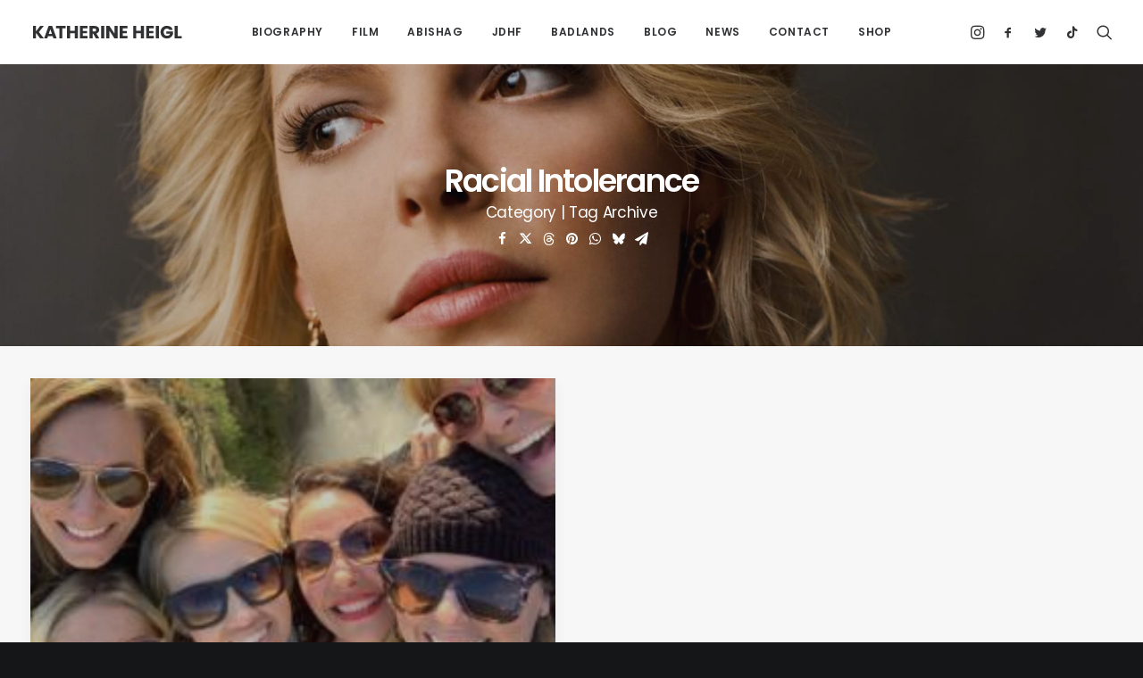

--- FILE ---
content_type: text/html; charset=utf-8
request_url: https://www.google.com/recaptcha/api2/anchor?ar=1&k=6Le80PMZAAAAAEDrGyzghrSqKycf-Q0SaKiXMnU7&co=aHR0cHM6Ly9rYXRoZXJpbmVoZWlnbC5pbmZvOjQ0Mw..&hl=en&v=PoyoqOPhxBO7pBk68S4YbpHZ&size=invisible&anchor-ms=20000&execute-ms=30000&cb=l43x59yttoi
body_size: 48899
content:
<!DOCTYPE HTML><html dir="ltr" lang="en"><head><meta http-equiv="Content-Type" content="text/html; charset=UTF-8">
<meta http-equiv="X-UA-Compatible" content="IE=edge">
<title>reCAPTCHA</title>
<style type="text/css">
/* cyrillic-ext */
@font-face {
  font-family: 'Roboto';
  font-style: normal;
  font-weight: 400;
  font-stretch: 100%;
  src: url(//fonts.gstatic.com/s/roboto/v48/KFO7CnqEu92Fr1ME7kSn66aGLdTylUAMa3GUBHMdazTgWw.woff2) format('woff2');
  unicode-range: U+0460-052F, U+1C80-1C8A, U+20B4, U+2DE0-2DFF, U+A640-A69F, U+FE2E-FE2F;
}
/* cyrillic */
@font-face {
  font-family: 'Roboto';
  font-style: normal;
  font-weight: 400;
  font-stretch: 100%;
  src: url(//fonts.gstatic.com/s/roboto/v48/KFO7CnqEu92Fr1ME7kSn66aGLdTylUAMa3iUBHMdazTgWw.woff2) format('woff2');
  unicode-range: U+0301, U+0400-045F, U+0490-0491, U+04B0-04B1, U+2116;
}
/* greek-ext */
@font-face {
  font-family: 'Roboto';
  font-style: normal;
  font-weight: 400;
  font-stretch: 100%;
  src: url(//fonts.gstatic.com/s/roboto/v48/KFO7CnqEu92Fr1ME7kSn66aGLdTylUAMa3CUBHMdazTgWw.woff2) format('woff2');
  unicode-range: U+1F00-1FFF;
}
/* greek */
@font-face {
  font-family: 'Roboto';
  font-style: normal;
  font-weight: 400;
  font-stretch: 100%;
  src: url(//fonts.gstatic.com/s/roboto/v48/KFO7CnqEu92Fr1ME7kSn66aGLdTylUAMa3-UBHMdazTgWw.woff2) format('woff2');
  unicode-range: U+0370-0377, U+037A-037F, U+0384-038A, U+038C, U+038E-03A1, U+03A3-03FF;
}
/* math */
@font-face {
  font-family: 'Roboto';
  font-style: normal;
  font-weight: 400;
  font-stretch: 100%;
  src: url(//fonts.gstatic.com/s/roboto/v48/KFO7CnqEu92Fr1ME7kSn66aGLdTylUAMawCUBHMdazTgWw.woff2) format('woff2');
  unicode-range: U+0302-0303, U+0305, U+0307-0308, U+0310, U+0312, U+0315, U+031A, U+0326-0327, U+032C, U+032F-0330, U+0332-0333, U+0338, U+033A, U+0346, U+034D, U+0391-03A1, U+03A3-03A9, U+03B1-03C9, U+03D1, U+03D5-03D6, U+03F0-03F1, U+03F4-03F5, U+2016-2017, U+2034-2038, U+203C, U+2040, U+2043, U+2047, U+2050, U+2057, U+205F, U+2070-2071, U+2074-208E, U+2090-209C, U+20D0-20DC, U+20E1, U+20E5-20EF, U+2100-2112, U+2114-2115, U+2117-2121, U+2123-214F, U+2190, U+2192, U+2194-21AE, U+21B0-21E5, U+21F1-21F2, U+21F4-2211, U+2213-2214, U+2216-22FF, U+2308-230B, U+2310, U+2319, U+231C-2321, U+2336-237A, U+237C, U+2395, U+239B-23B7, U+23D0, U+23DC-23E1, U+2474-2475, U+25AF, U+25B3, U+25B7, U+25BD, U+25C1, U+25CA, U+25CC, U+25FB, U+266D-266F, U+27C0-27FF, U+2900-2AFF, U+2B0E-2B11, U+2B30-2B4C, U+2BFE, U+3030, U+FF5B, U+FF5D, U+1D400-1D7FF, U+1EE00-1EEFF;
}
/* symbols */
@font-face {
  font-family: 'Roboto';
  font-style: normal;
  font-weight: 400;
  font-stretch: 100%;
  src: url(//fonts.gstatic.com/s/roboto/v48/KFO7CnqEu92Fr1ME7kSn66aGLdTylUAMaxKUBHMdazTgWw.woff2) format('woff2');
  unicode-range: U+0001-000C, U+000E-001F, U+007F-009F, U+20DD-20E0, U+20E2-20E4, U+2150-218F, U+2190, U+2192, U+2194-2199, U+21AF, U+21E6-21F0, U+21F3, U+2218-2219, U+2299, U+22C4-22C6, U+2300-243F, U+2440-244A, U+2460-24FF, U+25A0-27BF, U+2800-28FF, U+2921-2922, U+2981, U+29BF, U+29EB, U+2B00-2BFF, U+4DC0-4DFF, U+FFF9-FFFB, U+10140-1018E, U+10190-1019C, U+101A0, U+101D0-101FD, U+102E0-102FB, U+10E60-10E7E, U+1D2C0-1D2D3, U+1D2E0-1D37F, U+1F000-1F0FF, U+1F100-1F1AD, U+1F1E6-1F1FF, U+1F30D-1F30F, U+1F315, U+1F31C, U+1F31E, U+1F320-1F32C, U+1F336, U+1F378, U+1F37D, U+1F382, U+1F393-1F39F, U+1F3A7-1F3A8, U+1F3AC-1F3AF, U+1F3C2, U+1F3C4-1F3C6, U+1F3CA-1F3CE, U+1F3D4-1F3E0, U+1F3ED, U+1F3F1-1F3F3, U+1F3F5-1F3F7, U+1F408, U+1F415, U+1F41F, U+1F426, U+1F43F, U+1F441-1F442, U+1F444, U+1F446-1F449, U+1F44C-1F44E, U+1F453, U+1F46A, U+1F47D, U+1F4A3, U+1F4B0, U+1F4B3, U+1F4B9, U+1F4BB, U+1F4BF, U+1F4C8-1F4CB, U+1F4D6, U+1F4DA, U+1F4DF, U+1F4E3-1F4E6, U+1F4EA-1F4ED, U+1F4F7, U+1F4F9-1F4FB, U+1F4FD-1F4FE, U+1F503, U+1F507-1F50B, U+1F50D, U+1F512-1F513, U+1F53E-1F54A, U+1F54F-1F5FA, U+1F610, U+1F650-1F67F, U+1F687, U+1F68D, U+1F691, U+1F694, U+1F698, U+1F6AD, U+1F6B2, U+1F6B9-1F6BA, U+1F6BC, U+1F6C6-1F6CF, U+1F6D3-1F6D7, U+1F6E0-1F6EA, U+1F6F0-1F6F3, U+1F6F7-1F6FC, U+1F700-1F7FF, U+1F800-1F80B, U+1F810-1F847, U+1F850-1F859, U+1F860-1F887, U+1F890-1F8AD, U+1F8B0-1F8BB, U+1F8C0-1F8C1, U+1F900-1F90B, U+1F93B, U+1F946, U+1F984, U+1F996, U+1F9E9, U+1FA00-1FA6F, U+1FA70-1FA7C, U+1FA80-1FA89, U+1FA8F-1FAC6, U+1FACE-1FADC, U+1FADF-1FAE9, U+1FAF0-1FAF8, U+1FB00-1FBFF;
}
/* vietnamese */
@font-face {
  font-family: 'Roboto';
  font-style: normal;
  font-weight: 400;
  font-stretch: 100%;
  src: url(//fonts.gstatic.com/s/roboto/v48/KFO7CnqEu92Fr1ME7kSn66aGLdTylUAMa3OUBHMdazTgWw.woff2) format('woff2');
  unicode-range: U+0102-0103, U+0110-0111, U+0128-0129, U+0168-0169, U+01A0-01A1, U+01AF-01B0, U+0300-0301, U+0303-0304, U+0308-0309, U+0323, U+0329, U+1EA0-1EF9, U+20AB;
}
/* latin-ext */
@font-face {
  font-family: 'Roboto';
  font-style: normal;
  font-weight: 400;
  font-stretch: 100%;
  src: url(//fonts.gstatic.com/s/roboto/v48/KFO7CnqEu92Fr1ME7kSn66aGLdTylUAMa3KUBHMdazTgWw.woff2) format('woff2');
  unicode-range: U+0100-02BA, U+02BD-02C5, U+02C7-02CC, U+02CE-02D7, U+02DD-02FF, U+0304, U+0308, U+0329, U+1D00-1DBF, U+1E00-1E9F, U+1EF2-1EFF, U+2020, U+20A0-20AB, U+20AD-20C0, U+2113, U+2C60-2C7F, U+A720-A7FF;
}
/* latin */
@font-face {
  font-family: 'Roboto';
  font-style: normal;
  font-weight: 400;
  font-stretch: 100%;
  src: url(//fonts.gstatic.com/s/roboto/v48/KFO7CnqEu92Fr1ME7kSn66aGLdTylUAMa3yUBHMdazQ.woff2) format('woff2');
  unicode-range: U+0000-00FF, U+0131, U+0152-0153, U+02BB-02BC, U+02C6, U+02DA, U+02DC, U+0304, U+0308, U+0329, U+2000-206F, U+20AC, U+2122, U+2191, U+2193, U+2212, U+2215, U+FEFF, U+FFFD;
}
/* cyrillic-ext */
@font-face {
  font-family: 'Roboto';
  font-style: normal;
  font-weight: 500;
  font-stretch: 100%;
  src: url(//fonts.gstatic.com/s/roboto/v48/KFO7CnqEu92Fr1ME7kSn66aGLdTylUAMa3GUBHMdazTgWw.woff2) format('woff2');
  unicode-range: U+0460-052F, U+1C80-1C8A, U+20B4, U+2DE0-2DFF, U+A640-A69F, U+FE2E-FE2F;
}
/* cyrillic */
@font-face {
  font-family: 'Roboto';
  font-style: normal;
  font-weight: 500;
  font-stretch: 100%;
  src: url(//fonts.gstatic.com/s/roboto/v48/KFO7CnqEu92Fr1ME7kSn66aGLdTylUAMa3iUBHMdazTgWw.woff2) format('woff2');
  unicode-range: U+0301, U+0400-045F, U+0490-0491, U+04B0-04B1, U+2116;
}
/* greek-ext */
@font-face {
  font-family: 'Roboto';
  font-style: normal;
  font-weight: 500;
  font-stretch: 100%;
  src: url(//fonts.gstatic.com/s/roboto/v48/KFO7CnqEu92Fr1ME7kSn66aGLdTylUAMa3CUBHMdazTgWw.woff2) format('woff2');
  unicode-range: U+1F00-1FFF;
}
/* greek */
@font-face {
  font-family: 'Roboto';
  font-style: normal;
  font-weight: 500;
  font-stretch: 100%;
  src: url(//fonts.gstatic.com/s/roboto/v48/KFO7CnqEu92Fr1ME7kSn66aGLdTylUAMa3-UBHMdazTgWw.woff2) format('woff2');
  unicode-range: U+0370-0377, U+037A-037F, U+0384-038A, U+038C, U+038E-03A1, U+03A3-03FF;
}
/* math */
@font-face {
  font-family: 'Roboto';
  font-style: normal;
  font-weight: 500;
  font-stretch: 100%;
  src: url(//fonts.gstatic.com/s/roboto/v48/KFO7CnqEu92Fr1ME7kSn66aGLdTylUAMawCUBHMdazTgWw.woff2) format('woff2');
  unicode-range: U+0302-0303, U+0305, U+0307-0308, U+0310, U+0312, U+0315, U+031A, U+0326-0327, U+032C, U+032F-0330, U+0332-0333, U+0338, U+033A, U+0346, U+034D, U+0391-03A1, U+03A3-03A9, U+03B1-03C9, U+03D1, U+03D5-03D6, U+03F0-03F1, U+03F4-03F5, U+2016-2017, U+2034-2038, U+203C, U+2040, U+2043, U+2047, U+2050, U+2057, U+205F, U+2070-2071, U+2074-208E, U+2090-209C, U+20D0-20DC, U+20E1, U+20E5-20EF, U+2100-2112, U+2114-2115, U+2117-2121, U+2123-214F, U+2190, U+2192, U+2194-21AE, U+21B0-21E5, U+21F1-21F2, U+21F4-2211, U+2213-2214, U+2216-22FF, U+2308-230B, U+2310, U+2319, U+231C-2321, U+2336-237A, U+237C, U+2395, U+239B-23B7, U+23D0, U+23DC-23E1, U+2474-2475, U+25AF, U+25B3, U+25B7, U+25BD, U+25C1, U+25CA, U+25CC, U+25FB, U+266D-266F, U+27C0-27FF, U+2900-2AFF, U+2B0E-2B11, U+2B30-2B4C, U+2BFE, U+3030, U+FF5B, U+FF5D, U+1D400-1D7FF, U+1EE00-1EEFF;
}
/* symbols */
@font-face {
  font-family: 'Roboto';
  font-style: normal;
  font-weight: 500;
  font-stretch: 100%;
  src: url(//fonts.gstatic.com/s/roboto/v48/KFO7CnqEu92Fr1ME7kSn66aGLdTylUAMaxKUBHMdazTgWw.woff2) format('woff2');
  unicode-range: U+0001-000C, U+000E-001F, U+007F-009F, U+20DD-20E0, U+20E2-20E4, U+2150-218F, U+2190, U+2192, U+2194-2199, U+21AF, U+21E6-21F0, U+21F3, U+2218-2219, U+2299, U+22C4-22C6, U+2300-243F, U+2440-244A, U+2460-24FF, U+25A0-27BF, U+2800-28FF, U+2921-2922, U+2981, U+29BF, U+29EB, U+2B00-2BFF, U+4DC0-4DFF, U+FFF9-FFFB, U+10140-1018E, U+10190-1019C, U+101A0, U+101D0-101FD, U+102E0-102FB, U+10E60-10E7E, U+1D2C0-1D2D3, U+1D2E0-1D37F, U+1F000-1F0FF, U+1F100-1F1AD, U+1F1E6-1F1FF, U+1F30D-1F30F, U+1F315, U+1F31C, U+1F31E, U+1F320-1F32C, U+1F336, U+1F378, U+1F37D, U+1F382, U+1F393-1F39F, U+1F3A7-1F3A8, U+1F3AC-1F3AF, U+1F3C2, U+1F3C4-1F3C6, U+1F3CA-1F3CE, U+1F3D4-1F3E0, U+1F3ED, U+1F3F1-1F3F3, U+1F3F5-1F3F7, U+1F408, U+1F415, U+1F41F, U+1F426, U+1F43F, U+1F441-1F442, U+1F444, U+1F446-1F449, U+1F44C-1F44E, U+1F453, U+1F46A, U+1F47D, U+1F4A3, U+1F4B0, U+1F4B3, U+1F4B9, U+1F4BB, U+1F4BF, U+1F4C8-1F4CB, U+1F4D6, U+1F4DA, U+1F4DF, U+1F4E3-1F4E6, U+1F4EA-1F4ED, U+1F4F7, U+1F4F9-1F4FB, U+1F4FD-1F4FE, U+1F503, U+1F507-1F50B, U+1F50D, U+1F512-1F513, U+1F53E-1F54A, U+1F54F-1F5FA, U+1F610, U+1F650-1F67F, U+1F687, U+1F68D, U+1F691, U+1F694, U+1F698, U+1F6AD, U+1F6B2, U+1F6B9-1F6BA, U+1F6BC, U+1F6C6-1F6CF, U+1F6D3-1F6D7, U+1F6E0-1F6EA, U+1F6F0-1F6F3, U+1F6F7-1F6FC, U+1F700-1F7FF, U+1F800-1F80B, U+1F810-1F847, U+1F850-1F859, U+1F860-1F887, U+1F890-1F8AD, U+1F8B0-1F8BB, U+1F8C0-1F8C1, U+1F900-1F90B, U+1F93B, U+1F946, U+1F984, U+1F996, U+1F9E9, U+1FA00-1FA6F, U+1FA70-1FA7C, U+1FA80-1FA89, U+1FA8F-1FAC6, U+1FACE-1FADC, U+1FADF-1FAE9, U+1FAF0-1FAF8, U+1FB00-1FBFF;
}
/* vietnamese */
@font-face {
  font-family: 'Roboto';
  font-style: normal;
  font-weight: 500;
  font-stretch: 100%;
  src: url(//fonts.gstatic.com/s/roboto/v48/KFO7CnqEu92Fr1ME7kSn66aGLdTylUAMa3OUBHMdazTgWw.woff2) format('woff2');
  unicode-range: U+0102-0103, U+0110-0111, U+0128-0129, U+0168-0169, U+01A0-01A1, U+01AF-01B0, U+0300-0301, U+0303-0304, U+0308-0309, U+0323, U+0329, U+1EA0-1EF9, U+20AB;
}
/* latin-ext */
@font-face {
  font-family: 'Roboto';
  font-style: normal;
  font-weight: 500;
  font-stretch: 100%;
  src: url(//fonts.gstatic.com/s/roboto/v48/KFO7CnqEu92Fr1ME7kSn66aGLdTylUAMa3KUBHMdazTgWw.woff2) format('woff2');
  unicode-range: U+0100-02BA, U+02BD-02C5, U+02C7-02CC, U+02CE-02D7, U+02DD-02FF, U+0304, U+0308, U+0329, U+1D00-1DBF, U+1E00-1E9F, U+1EF2-1EFF, U+2020, U+20A0-20AB, U+20AD-20C0, U+2113, U+2C60-2C7F, U+A720-A7FF;
}
/* latin */
@font-face {
  font-family: 'Roboto';
  font-style: normal;
  font-weight: 500;
  font-stretch: 100%;
  src: url(//fonts.gstatic.com/s/roboto/v48/KFO7CnqEu92Fr1ME7kSn66aGLdTylUAMa3yUBHMdazQ.woff2) format('woff2');
  unicode-range: U+0000-00FF, U+0131, U+0152-0153, U+02BB-02BC, U+02C6, U+02DA, U+02DC, U+0304, U+0308, U+0329, U+2000-206F, U+20AC, U+2122, U+2191, U+2193, U+2212, U+2215, U+FEFF, U+FFFD;
}
/* cyrillic-ext */
@font-face {
  font-family: 'Roboto';
  font-style: normal;
  font-weight: 900;
  font-stretch: 100%;
  src: url(//fonts.gstatic.com/s/roboto/v48/KFO7CnqEu92Fr1ME7kSn66aGLdTylUAMa3GUBHMdazTgWw.woff2) format('woff2');
  unicode-range: U+0460-052F, U+1C80-1C8A, U+20B4, U+2DE0-2DFF, U+A640-A69F, U+FE2E-FE2F;
}
/* cyrillic */
@font-face {
  font-family: 'Roboto';
  font-style: normal;
  font-weight: 900;
  font-stretch: 100%;
  src: url(//fonts.gstatic.com/s/roboto/v48/KFO7CnqEu92Fr1ME7kSn66aGLdTylUAMa3iUBHMdazTgWw.woff2) format('woff2');
  unicode-range: U+0301, U+0400-045F, U+0490-0491, U+04B0-04B1, U+2116;
}
/* greek-ext */
@font-face {
  font-family: 'Roboto';
  font-style: normal;
  font-weight: 900;
  font-stretch: 100%;
  src: url(//fonts.gstatic.com/s/roboto/v48/KFO7CnqEu92Fr1ME7kSn66aGLdTylUAMa3CUBHMdazTgWw.woff2) format('woff2');
  unicode-range: U+1F00-1FFF;
}
/* greek */
@font-face {
  font-family: 'Roboto';
  font-style: normal;
  font-weight: 900;
  font-stretch: 100%;
  src: url(//fonts.gstatic.com/s/roboto/v48/KFO7CnqEu92Fr1ME7kSn66aGLdTylUAMa3-UBHMdazTgWw.woff2) format('woff2');
  unicode-range: U+0370-0377, U+037A-037F, U+0384-038A, U+038C, U+038E-03A1, U+03A3-03FF;
}
/* math */
@font-face {
  font-family: 'Roboto';
  font-style: normal;
  font-weight: 900;
  font-stretch: 100%;
  src: url(//fonts.gstatic.com/s/roboto/v48/KFO7CnqEu92Fr1ME7kSn66aGLdTylUAMawCUBHMdazTgWw.woff2) format('woff2');
  unicode-range: U+0302-0303, U+0305, U+0307-0308, U+0310, U+0312, U+0315, U+031A, U+0326-0327, U+032C, U+032F-0330, U+0332-0333, U+0338, U+033A, U+0346, U+034D, U+0391-03A1, U+03A3-03A9, U+03B1-03C9, U+03D1, U+03D5-03D6, U+03F0-03F1, U+03F4-03F5, U+2016-2017, U+2034-2038, U+203C, U+2040, U+2043, U+2047, U+2050, U+2057, U+205F, U+2070-2071, U+2074-208E, U+2090-209C, U+20D0-20DC, U+20E1, U+20E5-20EF, U+2100-2112, U+2114-2115, U+2117-2121, U+2123-214F, U+2190, U+2192, U+2194-21AE, U+21B0-21E5, U+21F1-21F2, U+21F4-2211, U+2213-2214, U+2216-22FF, U+2308-230B, U+2310, U+2319, U+231C-2321, U+2336-237A, U+237C, U+2395, U+239B-23B7, U+23D0, U+23DC-23E1, U+2474-2475, U+25AF, U+25B3, U+25B7, U+25BD, U+25C1, U+25CA, U+25CC, U+25FB, U+266D-266F, U+27C0-27FF, U+2900-2AFF, U+2B0E-2B11, U+2B30-2B4C, U+2BFE, U+3030, U+FF5B, U+FF5D, U+1D400-1D7FF, U+1EE00-1EEFF;
}
/* symbols */
@font-face {
  font-family: 'Roboto';
  font-style: normal;
  font-weight: 900;
  font-stretch: 100%;
  src: url(//fonts.gstatic.com/s/roboto/v48/KFO7CnqEu92Fr1ME7kSn66aGLdTylUAMaxKUBHMdazTgWw.woff2) format('woff2');
  unicode-range: U+0001-000C, U+000E-001F, U+007F-009F, U+20DD-20E0, U+20E2-20E4, U+2150-218F, U+2190, U+2192, U+2194-2199, U+21AF, U+21E6-21F0, U+21F3, U+2218-2219, U+2299, U+22C4-22C6, U+2300-243F, U+2440-244A, U+2460-24FF, U+25A0-27BF, U+2800-28FF, U+2921-2922, U+2981, U+29BF, U+29EB, U+2B00-2BFF, U+4DC0-4DFF, U+FFF9-FFFB, U+10140-1018E, U+10190-1019C, U+101A0, U+101D0-101FD, U+102E0-102FB, U+10E60-10E7E, U+1D2C0-1D2D3, U+1D2E0-1D37F, U+1F000-1F0FF, U+1F100-1F1AD, U+1F1E6-1F1FF, U+1F30D-1F30F, U+1F315, U+1F31C, U+1F31E, U+1F320-1F32C, U+1F336, U+1F378, U+1F37D, U+1F382, U+1F393-1F39F, U+1F3A7-1F3A8, U+1F3AC-1F3AF, U+1F3C2, U+1F3C4-1F3C6, U+1F3CA-1F3CE, U+1F3D4-1F3E0, U+1F3ED, U+1F3F1-1F3F3, U+1F3F5-1F3F7, U+1F408, U+1F415, U+1F41F, U+1F426, U+1F43F, U+1F441-1F442, U+1F444, U+1F446-1F449, U+1F44C-1F44E, U+1F453, U+1F46A, U+1F47D, U+1F4A3, U+1F4B0, U+1F4B3, U+1F4B9, U+1F4BB, U+1F4BF, U+1F4C8-1F4CB, U+1F4D6, U+1F4DA, U+1F4DF, U+1F4E3-1F4E6, U+1F4EA-1F4ED, U+1F4F7, U+1F4F9-1F4FB, U+1F4FD-1F4FE, U+1F503, U+1F507-1F50B, U+1F50D, U+1F512-1F513, U+1F53E-1F54A, U+1F54F-1F5FA, U+1F610, U+1F650-1F67F, U+1F687, U+1F68D, U+1F691, U+1F694, U+1F698, U+1F6AD, U+1F6B2, U+1F6B9-1F6BA, U+1F6BC, U+1F6C6-1F6CF, U+1F6D3-1F6D7, U+1F6E0-1F6EA, U+1F6F0-1F6F3, U+1F6F7-1F6FC, U+1F700-1F7FF, U+1F800-1F80B, U+1F810-1F847, U+1F850-1F859, U+1F860-1F887, U+1F890-1F8AD, U+1F8B0-1F8BB, U+1F8C0-1F8C1, U+1F900-1F90B, U+1F93B, U+1F946, U+1F984, U+1F996, U+1F9E9, U+1FA00-1FA6F, U+1FA70-1FA7C, U+1FA80-1FA89, U+1FA8F-1FAC6, U+1FACE-1FADC, U+1FADF-1FAE9, U+1FAF0-1FAF8, U+1FB00-1FBFF;
}
/* vietnamese */
@font-face {
  font-family: 'Roboto';
  font-style: normal;
  font-weight: 900;
  font-stretch: 100%;
  src: url(//fonts.gstatic.com/s/roboto/v48/KFO7CnqEu92Fr1ME7kSn66aGLdTylUAMa3OUBHMdazTgWw.woff2) format('woff2');
  unicode-range: U+0102-0103, U+0110-0111, U+0128-0129, U+0168-0169, U+01A0-01A1, U+01AF-01B0, U+0300-0301, U+0303-0304, U+0308-0309, U+0323, U+0329, U+1EA0-1EF9, U+20AB;
}
/* latin-ext */
@font-face {
  font-family: 'Roboto';
  font-style: normal;
  font-weight: 900;
  font-stretch: 100%;
  src: url(//fonts.gstatic.com/s/roboto/v48/KFO7CnqEu92Fr1ME7kSn66aGLdTylUAMa3KUBHMdazTgWw.woff2) format('woff2');
  unicode-range: U+0100-02BA, U+02BD-02C5, U+02C7-02CC, U+02CE-02D7, U+02DD-02FF, U+0304, U+0308, U+0329, U+1D00-1DBF, U+1E00-1E9F, U+1EF2-1EFF, U+2020, U+20A0-20AB, U+20AD-20C0, U+2113, U+2C60-2C7F, U+A720-A7FF;
}
/* latin */
@font-face {
  font-family: 'Roboto';
  font-style: normal;
  font-weight: 900;
  font-stretch: 100%;
  src: url(//fonts.gstatic.com/s/roboto/v48/KFO7CnqEu92Fr1ME7kSn66aGLdTylUAMa3yUBHMdazQ.woff2) format('woff2');
  unicode-range: U+0000-00FF, U+0131, U+0152-0153, U+02BB-02BC, U+02C6, U+02DA, U+02DC, U+0304, U+0308, U+0329, U+2000-206F, U+20AC, U+2122, U+2191, U+2193, U+2212, U+2215, U+FEFF, U+FFFD;
}

</style>
<link rel="stylesheet" type="text/css" href="https://www.gstatic.com/recaptcha/releases/PoyoqOPhxBO7pBk68S4YbpHZ/styles__ltr.css">
<script nonce="J0TP8GFa11_-kn-oMY7aQA" type="text/javascript">window['__recaptcha_api'] = 'https://www.google.com/recaptcha/api2/';</script>
<script type="text/javascript" src="https://www.gstatic.com/recaptcha/releases/PoyoqOPhxBO7pBk68S4YbpHZ/recaptcha__en.js" nonce="J0TP8GFa11_-kn-oMY7aQA">
      
    </script></head>
<body><div id="rc-anchor-alert" class="rc-anchor-alert"></div>
<input type="hidden" id="recaptcha-token" value="[base64]">
<script type="text/javascript" nonce="J0TP8GFa11_-kn-oMY7aQA">
      recaptcha.anchor.Main.init("[\x22ainput\x22,[\x22bgdata\x22,\x22\x22,\[base64]/[base64]/[base64]/bmV3IHJbeF0oY1swXSk6RT09Mj9uZXcgclt4XShjWzBdLGNbMV0pOkU9PTM/bmV3IHJbeF0oY1swXSxjWzFdLGNbMl0pOkU9PTQ/[base64]/[base64]/[base64]/[base64]/[base64]/[base64]/[base64]/[base64]\x22,\[base64]\x22,\[base64]/[base64]/DcOYw6/DmkLDmcO+ZsKoBn8qw4vCtcOYBkEzY8KWXCkWwpcwwroJwpc9SsO0LWrCscKtw4A+VsKvWR1gw6EvwpnCvxN8V8OgA3fCr8KdOmrCpcOQHCp5wqFEw5k0Y8K5w5TCpsO3LMOUSTcLw5TDjcOBw70vHMKUwp4fw4/DsC5ITMODew/DnsOxfTTDjHfCpVXCm8KpwrfCq8KjEDDCgcO1OwcowpU8AwRPw6EJQU/CnxDDljgxO8OrY8KVw6DDuUXDqcOcw7TDmkbDoUjDskbCtcKTw5Zww6wSE1ofGcK/[base64]/CmcOeb03Dm38lwpNGwqRzwpQgwqozwp8pT2zDs0zDtsOTCRYsIBDCi8KMwqk4F2fCrcOrShPCqTnDucKQM8KzG8KQGMOJw6NwwrvDs0HCtgzDuD8Lw6rCpcKAeRxiw5daesODdMOmw6J/P8OWJ092QHNNwrcuCwvCqBDCoMOmRWfDu8OxwqPDlsKaJw4IwrjCnMOuw4PCqVfCrj8QbgFtPsKkIsO5McOrW8KiwoQRwpjCq8OtIsKIah3DnRMpwq45XcK0wpzDssKYwrUwwpNlJG7CuUXCgjrDrWPCpR9Bwo8zHTcEGmVow6s/RsKCwpvDul3Ct8OHNHrDiCDCpxPCk3d8ck8HUSkhw6ZWE8KwScOPw55VRVvCs8OZw57DpQXCuMO3ZRtBOifDv8KfwqEuw6Q+wq7DgnlDbcKeDcKWYXfCrHoTwpjDjsO+wrs7wqdKQ8OJw45Jw7sewoEVdMKhw6/DqMKXFsOpBUPCoihqwpbCgADDocKww4MJEMKnw4rCgQEUJkTDoR1mDUDDiHV1w5fCn8Obw6xrbg8KDsOiwr/CnsOhRsKIw61rwocpZ8OYwo4kYsKdIHcRcEZUwovCnMO/wo3CqsOQGSYhwpE1XsKvZyXCim7Cm8KSwrASBVoCwrlLw5hVSsOCHcOtw4oVTmg6URDCssO4acOiXcKcMMOUw7MCwpMJw5fCtsO/w50cDUPCv8K0wog0DWLDgcOwwrDCqcOJw4dNwoBnZnvDng3CjBXCr8Ojw6jCnjwmK8KMwrrDl05QMxvCtA4Qwol4I8KVWnF/[base64]/Cp8O4ZgnCq8K1N8KmwrbCkkdHRVXDuXPCjMOrwpIhI8O/asOpwoFRwpoMSXbCuMKjJsK7ChFow5fDoFZCw5d6VW7CvhN4w5dDw68mw7wDHWfCsiDCtMKowqXClMObwr3CqFrCpMKywpptw446w49vQMOhRcOSPsOJRjPDl8KSw5vCkC/Dq8KWw4BxwpPCoErCmMONwofDt8KGw5nCksOsXMONGcOXdxkzwrI0woN8AFLCiw3Ct2/CvMK7w7cFe8OrZmERwq8RAMOQBxUkw5rCicKsw4zCssK0w7UnbcOpwpvDjy7Ds8O9dcOCCh3CvMO+YDzChMKiw6l2woLCvMOpwrA3MgbCqcKOZi8Ww7XCtzRuw6/[base64]/DmXF1wrfCumt/wphRRmHCpDjCl8KEw7HCjUDCqxTDsyFRWMKfw4nCtsKzw7nCpCEOw53DlMO5WhzCv8OOw4PCvcOcezQFwqDChSQ2E289w4LDscOYwqDComBjCE7DpzDDp8K9LcKvMX95w63Dg8KdJsK1wopBw5onw6zCqWLCm2MRHQPDh8KvZMKRw588w7fDsWTDgXsyw4/CvlTCv8OLHnAbNCx4RGjDjUd8wpDDlU3DmcOhw6jDjDjDmMOlTsKpw53CpcOlOsKLGyXDr3c3QcOgH0rDh8OCEMKbTsKUwpzCoMKpw4JTwoHCvlvDhSpReWVELm/[base64]/DhsOtewAtw6hqwqdzI8KNDFbCoW/Dl8KHQH9PEUzDq8KlXCrCsFM7w7glwqA9HA11FFLCv8KBWEHCsMKnZ8KVdMOdwoZJdsKcf3wZwovDgS/[base64]/Fls9woFIw7JlTMKHwrMof8Kyw4zDqiTDtFvDji4rw69awo/DvTjDvsKjWsKNwqHCtcKyw4saJQPClg5SwplvwqxHwqJIw6luO8KHAhrCv8O8woPCqcK4ZllQwp91aTJUw6XDpHnCgFJuR8KRKELDp03DocK/wrzDlFUtw6DCo8KHw7ERfcKdwp/DnR7DqE7DhBIYwozDqnHDu1kXH8OLLsK3wonDmTzDjjXDpcKgw7wtwo1ZWcOgw5ACwqh+YMKww7s+SsKoCVZZHsKlMsK6fV0cw4MVw6XCqMOswqQ4w6jCgiTCtjNqfE/[base64]/[base64]/Cs07Cp8KvwowZw7ZXwqbDkMOrWsKKShHClcKdwoIaw6ljw6BNw4VLw4krwoZdw6sjK3lvw4E8QUkXRXXCiUYzwp/DscKRw6LDmMK8RsOaLsOew69WwqBBUnfChRoRNDArwpbDuxc3wrnDkMO3w4wMWC15wr7CtMOsF27DmMKVOcKEcT/DlmZLFmvDn8KoWGtEP8K7GEjCsMKjDMKjJi/[base64]/wqHDmVNYf8K2woRpwqXCtRLChFpHLGM5w77CmMOHw5hyw6d6w5bDm8KvHAPDhMKHwpJhwr0oCMOfQxDCnMKjwrrCpsO3wofDp24iw4PDghcYwpUIUwzCmcKyMxAZBRMkMMKbesKjIzdNB8Kyw5LDgURIwqg4JkHDoHp8w5/DsnDDvcKGcD0/wqbDhElsw6rDuQ1rSSTDozLCn0fChcO3wpjCksOOS3HDojnDpsO+JQ5Lw6rConBlwrUjQMK7MMOtTyd7woVISsK+EU0jwph5wqbDn8KuR8O+fQ/[base64]/[base64]/DhsOeT2YTHE0Wwp9Ow6gbVcOcw5tXw4DCtSZnSHHCusK/w5B7wroGAVcbw4vDtcKlFcK+ZDTCh8OZwpLCpcKDw6vDi8K2w7bDvhPDj8Kvwog4wqHCicK/KkPCpDp1WsKOwo/DlcO/wpUdw4xFYMOiw7Z/LcOnWMOGwpnDuDkpwrTDgsOAesKlwotNJWcIwohHw6vCtsOpwofCohXCuMOUYwHDjsOCwpfDsVg3w4lOwpVGTMKIw4EqworCvQgVaTtNwq3Dv1vCmlo6woUiwozDvsKCBsKbwrNUw5pzcMOtw6hRwo40woTDp0DCjMKow7IBFmJFwoBoWynClX/[base64]/CkMORw7p/ET9pLXDDjF3Cq8KXwpzDgsKEFMOzw4kJw6LCnsKSLcOPL8OBDVozw5hRM8Ofw65vw5/CqATCkcKtAsK+wq3Cs3nDkknCgMKdO1EQwpwDfTvCrH3DmBjCl8KTDih2wqTDolTCu8O4w7nDgcKPECQBbsOMwpTCh33DqMKFMzlDw78DwoXCgV3DrVpmJMO+wqPCisOlJ2PDvcOFRWfDu8OmEATCjMO9Gl/[base64]/[base64]/[base64]/w6rDlCwgw5jCnsK3woLCkMO3w6MyLkd1N8OTWMKuw7TCpMKRWhLDrsOTw4sJL8OdwrcAw75mw4rCm8O1csKTO1g3cMKsbUfCl8KiCjxww7EQw7thQsO/HMK5fRAXw6A0wrzDjsODOSHCh8OtwpjDum8/L8OsSFU2YMO4FwrCjMOZXsKiY8K0D3bDljPDqsKQQFAyZxJ3wooSZSN1w5TCsRLCpRnDuA7CkC90FsOYESt4w4RMwqnCvsK2w6rCksOpamJbw7bDjhlWw5Q4GDtZUAXChgfDiiTCscOawowZw5jDgsOtw75rNSwJCMONw5rClHfDl2XCvsOUIsObwpTCin/Cs8KCJ8KSwp9OPQQ4W8Oow7BOBTHDqsOuLsK5w5vCukgfRzzCgAYtw6ZmwqPDsRTCoQsBw6PDs8KQw4gVwpLCk20/CsOXcl83wqN4OcKafDnCgsKqRxbDp3cvwpNCbMK4IsOCw6lJWsKhVi7Dpm53wrNUwpY0Unt/DcKTMsKWwq1lJ8KcR8KhO0IJwrDCjwfDs8Kpw41WaEJcagklwr3DicOIw6XCssOSeFrDiXFXe8Kqw6YsQMKaw6TCizV0w5jCjcKPHRADwqoaZsOPFcKaw5x6b0zDq0IcaMO4IBrCh8KJIMK5RFbDgkzCq8OdeR1UwrlNwrDDli/CvBDDkCrCl8Obw5PDtMK8A8KAw4BcN8Kuw4crwpg1S8O/Hz/CjB8hwo7Dg8OEw63DrUbCiFjCiSRuMMOvVcKvMwnDk8Otw6hww4QIbyvDlALCs8KywrrCgMObwqTDv8OCwpXDnHzClRBbMC/ClQRSw6PDo8OfNWEWMgJmw4fCtMOlw6QzXsOVdcOoDkURwozDo8OLw5/[base64]/CmnJVClrCjMO0X3XCjXFsw6fDsMKqcT7DnMOawopaw7U3MMKYd8KaJl/DnCzChwNSwoZRY3TCqsKEw5HCncOPw5/CisOAw6Q4wpxmw4TClsKbwpzCjcOXwqQxw4fCtRnCm2RYw5/[base64]/CgMO7wogzwrkvd1wGwqIjP8OMbMOzGcKDwog8w6Ufw5DCmhfDpsKEVcKjwrTCkcKAw6IgZkPCtRnCg8OjwrvCuwk9cwF1wqxxSsK1w5FhFsOQwrpSwqRTf8KAEzUSw4jCqcKCLcKkwrNGXh/CrSzCojLCm3codR/DtnDDqcOsQX8Aw6lEwrvChgFVYDodZsKAAA/[base64]/CjMO3wovDtEFfDRDDrMKaH0LDinR7dyHDpMOaw5PDhMO3woPChzPCkMKwNx7DuMK7w4wRwrvDgmQzw6YtHMKnZ8K6wrPDucO/e0N5w5fDgggKVQV/ZsK5w71NccOTwr7Chk7DmTByecOsKRnCpcKqwqLDq8Kzwr7DoEZUYhktWCNEGcK6w5RoQ2LDt8KzAsKCegzCjRfCnRvCicOwwqzCpynDt8Kpw6PCoMO4TMOCPcO2LlDCqWZiasK2w4jDqMK3wp/[base64]/[base64]/[base64]/DocKTw7LCjgM2w7NAA8KqVDfCscK6w507QsOLOETDjG5jYGBnaMKEw7ZpASjCkE/[base64]/DjAkUw5xOwpFBEcKfwrLCtQzDuMKSDMK4Mxp+KMKLFyHCmcORHxF0LcKTDMKDw5cCwrfCrQ4mMsKdwrBwSgjDrcK9w5bDhcKgwqZYw5TCm04cQMKow59EIyXDuMKmf8KKwprDosOCP8O5b8OFw7JRc1Jowo/DihkgcsOPwpzCoy82dsKfwrJIwrJdBhwswqFRHTgWw7xGwoc4DEZuwpLDu8O1wpwXwoRKAB/Dm8KMESPDocKkFcO3wqXDmDAvXcKrwqxCwqQXw4tuw4wgKUrCjCnDi8KqP8Kcw4wNbsOwwq7CisODwrMrwqU/ED8Vw4XDv8O2Hg11TQPDm8Obw5o1w4Ycd3VDw5jCmMOHwrLDvWnDvsOOwqECA8OffnhRMQF9w4zDpF3CvcO5fMOIwo8Pw7lQw6lZElHChUZrCG9QV3nCtgfDm8OawosLwoTCpMOOYMOMw74sw5TDiFnDvFnDrQVxQ0NHBMO/azZ8wrbCkllpNcORw4x9Xl3DoH5Iw60Vw6lnHi/DrjFxw6zDo8KwwqdaGcKlw7oMVB3DgTldIn5xwq7CscK+QXwxw7DDj8KzwpzCvsOUIMKjw57DssOHw7hGw6rCgMOQw4czwoDCr8Ocw7rDrhhLw43CkhTDmMKsEV/CvCjCnhDDihVWD8KVH3/DvwxMw5Fqw6dbwqXDqXgxwpJQwrfDqsK0w4JZwq3DrMKsVBU0IcOsWcOqGsKQwrfCtHjCnnXCtA8Tw6bCrGnDlG9NTsKtw5DDpcK6w4bCt8Odw4HCocO9TcOcwq3DrWLCsTzDoMOrEcKdGcKjewU0w7/Cl3DDkMO2S8OQfMOGYC0Nb8KNTMOLelTDiARlUMKTw4jDjMOzwrvCmWUFw4gHw4ENw7oMwpbCpTnDsjMiwpHDpiHCmcK0WiM4wod2wqIfwo0uOcKuwr4ZPcKuwoHCrMKEdsKCUwFzw6/CpMKbDTpQMXfCrMKpwovDnS3ClE3DrsOCPgXCjMOFw5jCuFFHc8KQw7M6Z1w7RsOJwqfClzrDgX8wwop1P8OfRGdDw7jDtMOZQSYlQzTCtcKSMV/DliTCisK/NcOBW11kwqVuCMKTwrLCgTJgOsO7OsKqKXvCscO7wo1aw4nDhFzDksKEwqhHKi0Zw5XDkcK6wrxfw55XPsKTaSF1wozDr8KQIWnDnAfClSYIZsOjw5YLE8OPVHRSwo7CniJMF8KsCMO3w6TDvMOYQsOpw7DDtGPCisO9JXEuSRELdG/[base64]/[base64]/ClMO0eX8jw7NNwrvDosOyYMOww7PCrcKQw4V7wpHDjsK0w4bDqsOqGioAwrZXw4A7HTZkw5haAMKXbcKWwo9CwrgZwrXCisKhwokaBsKswonCrsKpN3zDicKTeGwTw5p9fR3Cn8OrVsKiwqjDn8O5w6/DsBd1w53CscKOw7Udw7rCkWXCjsKCwovDmsKbwrYQAGbCsW5rK8ONUMKqb8KPP8O2Y8Kvw5BcBSbDu8KtLsOLYSotL8OBw74zw43Dv8K3w70Uwo3DsMOpw5/[base64]/Cvn3DtsOdLMOVdXAxfsOTw6DChBzCo8OZB8KlwqnCkmrDjG4iBMKMKk/[base64]/ETk1BCBjd1XCtMKdw5N6w67Ds8K7wroCPSQzEU85fcObMcOTw6Ytd8KOw74FwqhFwrjDtgXDpQzDksKgQTwlw4nCsy9zw5/DhsKEw647w4dkPMKfwo8oEMKaw4oKw7bDicOkAsKywpfDn8OuZsKxDsOhd8O5M23Clg3Dnhxhw5vCvS92FX3Cv8OqAsOvw5dLwpIFUMOLwr/DrMKyIxDDuhlRw6vCrj/DmHNzwqJaw5rDiFcKYBQjwoHDmEBJwpvDvcK4w7oiwoUZw5LCv8Ondm4VVwnDmVNsQ8OVCMKibQTCmsK7H01Cw5bCg8OXwrPCqmjDkMK6T1gZwpRfwoDDvEXDvsOnw4HCjsKFwr/[base64]/wrpxw5TDmkARFnDCicKyw5RRw4w8w4PCkMK0wo3Dl8K4UMObKQ0pw4lawq1jw7Quwp1awo3DmybDoXLCncO0wrc7Nh0jwq/DjMKBLcOVWy5kwqkUIF4tCcOcPB8zWcKJJsOcw6jCisKRTCbDlsKufSIfdGgPwq/[base64]/w646w4fDoTcfVTfCmcK+f8O8L8Ojw6wFf8OfZyzCvGEAw6rCix/DvRt7woMgwrgDRiRqFQbDo2nDj8O8Q8KdWyPDjcOFwpYyDWVdw6HDocOSQz7DsURmw47DpsOFwo7CjMKJGsKVcRokXhBTw48gwrh6wpNEwozCmT/[base64]/wrrDuMKPwo7CrRQzRcK6eMKRwrwsIwDCnMOewqIxTcKJDMOoL03Cm8KOw4RdPERjQDXCtwPDp8KbOx/DmlN2w5DCkwXDkB/DqsK8DFDCuEXCrcOZFVAcwqUsw4QeY8KUeHJ8w5rCk3TCtsKFLnPCvlbCuzZCwrHCkUTClcKgwrzCrSdYa8K4VcKJw5RpVsKpw64STsOPw5/CuwVkaSA4WVDDtRdFw5QdZ1o1dBgfw4ArwqnDoS5SKcOMSBvDly/CvH7DrsKATcKzw6NDfRgDwqdKdA5nRMOnCGY3wr3Ctgw8wo0wesKVOnA2A8KUwqHDv8OhwpLDmMOgcsO9wrg9acKaw7zDucOrwrHDv0kIWQXDpWoiwpvCtnDDpysvw4EFGMOawpXDk8Orw4jCjcO3K3LDhyE/wrvDuMOhKcOww44Qw7bDmEHDqAnDuHfCjnVEVsOcaATCmSNyw4zCmn4+wqtbw4UwbxvDkMOsLsK8bcKPWsO1QcKQdsOET3MOBMKGRMO3dktUw5TDng3ClFfDmxTCo3XDtWZOw7ksIcOyTmAIwofCvh5+C1/CnWcqwrTDsk3Di8Kpw4bCg1lJw6XCsh8JwqnCv8Oowp7DisKKMU3CuMKDK3grwqM2wollwqjDkl7ClBvDhFlsY8K+w5tST8OQw7VxX3DDvsOgChxQCsKOw7PDniPCv3QZGl8ow6/ClMOmOcKfw51nwpAcwrYCw6IzeMKKwrPDkMOVHHzDicOlwqnDh8OCGEDDrcKNw6XClmbDtEnDm8OlSTotasKXw6t+wonDql3DvsKdBcKkYkPDs1bDmMO1DcO4CRMvw6k4bMOFwrwqJ8OZGB4PwoXCq8OPwppHwqQwNmjDqFt/w7nDrsKYw7PCpcOYwqwAPAPDpMOfMTQsw47CksK6OmwmN8ODw4rDnCnDjcOfeHkFwrXCpcKgOsOvRXbCqcO1w5rDtMKhw4HDpGZFw5l2ABRIw6URUlEEEn3Dl8OyGEPCslXCrxDDkcO9KmLCt8KFEBzCtH/[base64]/Cj8KfwrfCoAnCosKbwr/DpsK5FsO4SnJmw7TCnBomS8OTwpnDp8KnwrfCnMKfW8Oyw4bDlMKtUsOGwrHDr8Khw6PDsnEMHGUAw63ChzfDjlIvw645FTd8wqoAY8OOwrIwwofDi8KcOcKEAHlbbVjCpMOMch5aVcKPwqAbDcOrw6nCi186dcKfGcOdw47Dlh/[base64]/CqcOgCC/DhsKpFE7DlMKFw5XCmVPDt8KvSMKWWMKOwoV3wpQlw7HDvA/[base64]/DqwBYP8OMwqDClzQXw73DicK3wocGJ8Kkw4LDl8KxDMKtw4jCgCDCjkB+dsOWwo98w41dKcOyw40decOJw6bCmkl8IBrDkjcteX9Sw57CgWDDmcKow6bDoSl2B8KYPiXChkjCiRDDsSLCvQ/ClsKlwqvDuxB8w5QwHcOCwrbDvkPChsOfV8Kcw6PDonkMa0nDhsOIwrTDhhQFMFLCqsKQecKlw5ZRwofDpsKrbFvClj7DoDbCjcKJwpHDlXFoVsOLEsOvN8KYwotPw4bChQ/DusOuw5QgWcKwYsKHZsKqXMK9w4dhw6F6wpwvX8O/wrvCkcK3w5FdwqrDh8Kmw69rwrlBwqQFw5/[base64]/DiT/DlcKBGMKCw7ddwp7CkcKVw6MYw7HDlXcbPsKaw4Q3DwIkQ0YAFUYyXcOLw6BYcAzDjkLCsxA9GXrCksOzw4ZLQnVTwosLahlnIylSw788w7Arwosiwp3CmgfDrGXCqB3Cgx/[base64]/DqcK3dSDCr8Kfw5LDs1nDmVbDrDw9wrQmPsOwLcOdwofCiETChcO5w5MLH8K2wrjCp8KUaEkowqLDunfCssK0wohTwrM/[base64]/ChEgewrjCg8K4w4rDnTnDuWoLw4bCpsO/wro6w7nCmcOcf8OHPcK8w4XCjsKYITM1UBjCisOSdcOvwrlQfMK2e1PDocOeBcKhNkjDrUzDmsOyw5TClkjCpsO1FMO2w4HChGEkJxXDqgwswqjCr8OaIcOAFsKPAsOrwr3DsXPCl8KDwr/CtcKoYnVOw57Cq8O0wofCqkMgZsOmw4LCvzd7w7/CusKCw4fCusKww7fDvMKeT8OZwo/DkUXDlDHDtCIhw68KwpbCo0gPwqPDqMKCwrDDixVmQC1AMcKoeMOhSsKRUcKcDFdvwrQ+w4Ngwo1iLU7DjhIkYMKiK8Kfw7Y5wo/DscKySFPCoFEOw7Y1wr/[base64]/ScKDw4gES2R6BiFcPVrCksKOwrcDLsK5woVucMKefRfCikHDrsOxwpjDlFgbw7rClSR0IcK6w5/DoV4lOcOhdHDDtMKTwq/DtsK3KsKLQsO9wpnCmTbDgQlFAhnDhMK8F8Kuwo3CumLDp8K8w7pkw4jCqWrChGHCp8O9X8Okw5IQUMOUw5HDkMOxw6pfwrTDiWbCsSZBYCA/[base64]/DpcOuw47DhMOde8OfaMKqwrjDhQDDo8OMcE8fw4fDkwjDnMKxLMKJR8OTwrfDrMKvLcK4w5/[base64]/CrcKbwpLDmcOkPMKmwppBD8OcaMKrd8OoPG1ywo/CnMKWDcKkPTd+FcOWNATDlsKlw7EbWjPDjXXDjGvDo8OZworDsS3CsXHCncOmwp5+w6p1woRiwoHCgMKHw7TCnh5rwq1/P2PCmsKgwpxORXg6emFEa2HDu8KvYi8dJhtEbMOTHsO3DcOxXSfCrsKnFzXDk8OLB8Kaw5vDnD5cCXk6wpc/A8Obwo3Cii9GHMK7agjDvsOPw6d1w7I7DMO7LgnDsxzCln1xwqcBwonDlsOWw7HDhlkDJQcsfMORO8KwOcKywr3DkDxOwqDDmcKvdioldMO/X8Ojwr3DvsO9OiTDpcKFw4Jnw7UGfgvDssKmYgfCm0xAw7bChcKgaMKswpHCmXI7w5/DgcOFD8OJNsOlwqMpNW/[base64]/ClFEJwrhbXcKmwocjwrt4wqY+AMKBw6PCh8Kcw6x2S07DsMOZDQscK8KrWcK/[base64]/Dj8OSw4NtwrPCo8KvLRPCnURLOcOpIcOdVnHDo3k1EMKydzfCtGrDpRYpwoZgYnTDiDBqw5Q7QTnDmkHDh8KpdD7DkFbDum7Dj8OkCXBTG0AEw7d6wqQLw6x1czJNwrvCjcK5w6TChRMUwr4bw43DkMO0w48Xw53DiMOhJXsAwqgJYDR7woPCqylXNsOKw7fCqEpoM3/CiWgyw73CmGE4w4TCjcOxJipjXE3DlD3Cm08nZRIFw60lwoI1FsOow4DClsOxe1Qaw5pgXRHCn8O5wrA0woFnwqnCglfDs8KRQkLCkyovXcO6XhDCmC4lZcO3w5FtMFp6Q8Kswr0TLMK+HcOBI3xAJknCvsKqa8KbRGvCgcOgTx7CowrCkwwkw5/Dgn4sTMOlw5zDgn8EXSwyw7LDncOvZA0CHsOVEMO1w5/[base64]/dS7Djg3DocO/JcKLwqUawpnCl8O9wo/DqMKQf8KCw4zCvnRGX8OQwpjCvcOzM0jDi1IkE8KZF0dCw7XDpsOld03DokkHUMOYwqNsQV9PZRrDscKCw7V9bsO8NjnClQ/DucKPw61bwokWwrbDinjDi2IOwpfCtcKDwqRmK8KIa8K2FA7CucOGOH4aw6ROInVgaV7Cq8OmwrIFeQ9cSsKZwoPCtn/[base64]/DuQDDoxjCiFXDrsKawrJLw4MxQcKJw7xVFRo9bcOjfElxO8KIw5VPwrPCgBPDjWjDlinCkMKjwqnCijnDt8KMwqnCj33Dr8OawoPCtS8ZwpIJw6tIw6EsVE4OMsKCw6UHwqrDqcODw6zDjsKmXGnCr8K5WkxrfcKzX8OifMKCw51yNMKAwro9LyXDqsKbwq/Cl3RJwq/DsjfDtzPCrS4nEGRrworClF/Cg8OUQcOkwrw7IsKcNcO7wrnClmZzaE1sIcKxw5RYwqBvwqFEw4nDpx7CuMOcwrAmw5LCtmo5w7s4UMOxF0fCnsKzw7/CgyvDosKmw6LClyp+w4RFwokMwqZTw40JCsO8ORrDp17CrsKXfF3CisOuwoLCvMObSAcJw6fChAN2SHTDn0vDqQstwqlJwqDDr8OcPzFewpQDS8KyOjjCsH4ab8KTwpfDoRHCsMKCwp0NeRnCiF0qE1/ClQEbw4DCuzRHw77CkcO2WELDgsKzw6PDkSYkDzhnwppyC2HDgkwWwrLCisKlwqbCkUnCiMOpbDPCk1jCuH9VOD4nw7wsScO8IsKww4nDhxHDvm3DklQmd3lFwrggGcKjwrhpw60EZlBBFsOhel7Do8OEYUYgwqnDsGDDumPDgC/CkWpAQiYtw7VPw4HDpGDCvWHDmsOSwrgcwrHDmUQ2OB5GwqfCjVYJKho6GiXCsMOJw4kdwpQXw4IcHMKDOsO/w6I+wosraSbDr8KnwrRqwqPCkSNuw4ATSMKmwp3DlsKTdMOmamXDr8OUw5vDmys8dmAvw40rH8K2DMK5Zh/CicKTw5/DlsO6WMOqL1EtLUlawr/CiCAQw6PDog/[base64]/Co8O9wrXCgcKCZcObWcO1AMKoYMKJMMOvSgrCkg5EI8KJw5/DhcOOwoLCnH85GcKWwoXDqcOXbH0GwoLDrsKRPmbCvVYbeDTCmAIARsOZcRHDmAkKfHrCn8K9dHfCtgE5wqx0BsOJbcKbw7fDncObw5xswr/Cl2PCjMOmwpTDrnMww7HCvMKew44wwphAN8OJw6IQB8OeaGEAwrXCmMOfw6BuwpMvwr7CmMKEZ8OHP8OtBsKFDMKYwp0QbQnCj0rDnsOiwrAHUMO4O8KxJjbDq8KWw4s3w53Ct0TDpHfCrsKWwo9Ow5AqasKqwrbDqMOBH8KtZMO/wobDsGpdw7FDD0IXwpoNw51SwpcdFRAywo3DgxkocMOXwpxfw4TCjB7CmyhMaVfDhEfCssO3wqFywofCuDDDrsKtwo3DksKOTiBkw7PCscOVQMKew6fDuB/[base64]/DlcOBRl8Tw53DtsOCMsKFL1/DkMKNezHCpMOCwoljw5AxwpjDkcORA39dJ8K7YQDCoTRmXMKuTU3Ci8Kgw78/SyzDnVzCvCbCjSzDmAg1w55Qw4PCsULCjwxcZsO/RDoFw4HCrsKpFnzDhzHDpcOww7gewrk/w74ZZC7CvD/Dn8Kbwqgjw4QkUigEw6AgZsODd8O2PMObwrZuwoDCnSA/w5TDscKoRwTCkMO2w7pzwoXCtcK6FMKXf1LCpQHDvgPCvmnCmQLDpzRqw65Mwp/[base64]/DqxhnVEDCmmHClR3DtsOaF8Kxw5rDtTDCsSfDm8OzaxoUMsOZYsKbYXk1KQBNwrTCjktXw5jClsKewrAww5bCk8KRw6g1SVsAB8OIw67DszVdGcOzZzkiPigrw49IDMK2wrDCsDh5JGNDPMO/w6cowqIdwoHCsMO2w6UMZMO/asKMB3fCsMOSwphsOsK5bD86fcOjCnLCtQYiwroCIcONQsOPwpRHOQQbUMOJDgLClEJfUQXDinnDqDAwe8OBw5zDqcK0WyNvwrkEwrtXw6lsQBUnwrYxwonCmx/DpMKpMWg1CcOAGBY0woIDZn1lJH0Zdyc/DsOoScKXN8OnQD3DpVfDqmsYwrFRam4zwpfDvsORwo/DjsKyZW/DjRpaw6xAw4FAWMKLVlzCrlMta8OvCcKTw63DjMKjVW8RCsO3NE9QwpfCvn8TCHxbTRNSRWs1dsKzVsKSwrMUEcKfCMOmCsKmXcOjO8KcZ8KqNMODwrMBwocWFcOWw4RBFhYCXnRCEcKjfgkYBXV5wqLDlsK8w5Y5w78/wpM8wookajNJLH3DoMKpwrMneGfCj8O7X8Kkwr3Dv8O6XMOjRAvCixrChH4zw7LCvcOVUXTCksO4fcK0wrgEw5bDqBkywr91AkMCwrDCuDjCtMOaMsObw4/DhsOqwrzCpAbDt8KzVsOqw6UawqrDjsOSw6/CmcKpMsK9XH91bsK2KnXDqj3Dl8KeGcKBwpLDhcOkNyE0wpLDlMOJwrITw7jCohHDqMO0w4nDu8Kaw7DDtMKtwoQJRnhpP1zDlCt5wrlzw49XV0RaAA/CgcOLw7/[base64]/fMOiEsOMEMKnw5UPEj7CncOIw4DCqMKjw6XCumfCixrDn0XDkHbCo1zCocOvwovDoUjCs01KU8KswobCviDCrWvDp2gOw60xwr/DncONw6/DojYwX8ONw77DgsO6I8OqwobDrMKow6XClwp/w6Vnwo1dw4BywqzCpjNBw5h9OAPDuMO6Bm7DpR/Dk8OGQcOfw4hYw7QDNsOywp3DuMKPFlTCkAYrNgnDpzR7wrARw67DhUQKIHjDnm1kMMKnTj93w6dQTRI0wrHDsMKKKmNkw6d2w5dJw4ICaMOrEcO/[base64]/Ck24Cwr/DqhgBHVslAcOkF23DksKzwpHDgcOaVl7DpGBtOsKUwo0LSHfDscKKwqRWHmMbTsOSw5zDvwbDqsOywrkkXTnCiV0Ww4twwrpcKsOkLB3DlHnDtcO7wpwVw4VxNznDq8KiRT7Dp8OAw5jDjMK7eQdIIcKpw7fDrU4PL0gRw4syJHTDml/[base64]/[base64]/Dm8K+VEkgVgDCr8OHYMK9w5TDpljDpETDusOTwqnDgyJVXsKewrnClXrCt2jCosOuwpPDhMOCTxd/J1bDnEcNIS9mM8O9wqPCtXdAM0lkFy7Co8KNRsOqY8OaE8KDIMOqwrxxNwvClMOvPlTDo8Kzw6EQE8OnwpRtw7XColJYw7bDiGQpAsOEaMOdWMKVfQTDr1XDqHhGwqvDpkzCsl8KRkPDu8KsasOxfQHCv1R+aMOGwqJ8N1rCkShGwokRw7jCvMKqw49xXD/CkB/Cn30rwpnDjCkuwrDDhUg0wrnCk0lEw63CgiJaw7IIw4JawrQVw5VSw40/NsOkwoTDr03CncOxPcKNaMK9wqLClklGci0he8OAw4/CnMO4D8KOwrVIwoARD0Zgw5nDgAEjwqTCoxYfwqjCg2tzwoIsw7jDs1YGwosCwrfCn8KpLi/DngYOOsOJXcKtw57Ck8KIZlgacsOfwr3CsDPDs8OJw7XDssOIUcKKOQtFfwYJw6/[base64]/CuMKybiLCrFnClcKlw5zCp8Oee8O3w7cQwpbCgsKgDU04bj8QEMKrwobChGXDiwDCryYCw5kFwqbChMOEG8KXLiPDmXkzf8OKwqTCrn52eDMNw5PCjzBTwoBNU0HDjRrCj11fIsKIw63DjcKtwqAdE1jDmMOhwprCjcOHIsOrZMO9V8KAw4zDlHjDsWfDn8O3N8OdKh/CtnRYdcOmw6gmGsKnw7YCHcKtwpNzwrNZDcKtwrHDv8KAXCotw6LDrcK+ACzCh0TChMORAxnDizNECWlxw6vCvUzDhzbDmRYSVXfDiizCvmRXOzQPwrrCt8OBfFjDr3h7LkxEf8Oqwo/DvXR8woAMw4sewoItwqTCj8OUaWnDpMOCwqZwwqfCsmgCwqMLOEkPVFHCo2rCuwVgw6U1esOuPhYEw5jCssOWwpbDjy8YWcO0w7FXVHApwqLCn8OhwoLDrMO7w6vCl8OVw47DvcKQcGxowpnCijlVIwXDvsOgXMO8w4XDtcOww6AMw6TCicK3w6zCncOMXX/CoQMswozDskDDsXPDiMO5w5csZ8K3CsKTIF7Cuhkxw47DiMOkw6F/wrjDisKywo3CrXwyCsKTwqTClcK3wo48S8OhAC7CmMOhcCnDu8K+LMOlUXcjB3l2wo0cXX4HVMOFecKZw4DCgsKzwokja8KdbsKEMzcMIcKAw6nCqkDDjQ/DrW7Csk8zAcKGesKNw7wdw516wrtzH3rCksKgWFTDhcKIS8O9w5ptw7VLP8Kiw6fDocO4w53DnCHDpcKsw7LDosKFTGLCpigsdcOIwrLDgcK6wpwxIwg3ZT7CriMkwq/CikAtw7XCmsOyw4TCkMOtwoHDomnDlcOWw77DmG/ClQ/CjsOSUxVxwqA5bHnCpsO7wpXDqnjDgh/DlMOQJkplwpkSw5AdfyVJX1EkNx1aEMKJO8OxCcOlwqTCpinChcOOw712VDFLdFPDhnsOw4nCjcOMwqfCnVVRw5fDlDZ+wpfDm0RHwqceV8KEwrRrGsKfw50PbDc/w5TDvFtUBlghYcOOw61DQAEjP8KRVmzDncKwV0bCrMKBQMOeJ17DpcKHw7p6OMK5w4FAwr/DgytNw7HConjDo3vCuMKJw7LChgI7C8KYw6oLcwfCq8KVFnYVw60PI8OnYjtuYsK+wph3dMKqw4DDpxXDq8O9wpoAw7IlfsKBw4J/a3MOAEJbw6JhWBnCiSMewo3DoMOUTnI/McK7PcKdSTsOwrbDvVpwShB2PsKIwrLDkgsqwqxxw7FkHFHDtVzCscK/[base64]/w6BJXEhaPsKgw65xw7/DrwUGw4PCvmDCvQ/CkVFnw5bChsKmw5LDtVASwpU/w6tNOMOSwqXCksOcwprCt8Kpc002wr7Cv8K0ajDDtcOiw6kjw6vDqMKGw6VLcm/DsMKoPynCiMKMwrY+VRhLw7FiZcO7wprCucOVGgo6woxSYcKiwpcuAQh8wqVhLX3CscKCIRLChXUMasKIwqzChsOaw53DoMOEw6Jww7fDtsK2wohuw6DDvsOvwobCtMOvWB4yw4fCisOmw4zDhCwIYAlxw4nDnMOVGC/DrV7DuMKyZSLCv8O7TMKnwrzDn8Ozw5jCncOTwq1cw48/wotZw5jDpHnCl3PCqF7CqMKXwpnDoytjwrRlU8K/YMKwS8OswrvCu8KIdMKiwo17L3xUF8KlLcOmw7ULwp5jZ8KhwqInajdAw755QsKmwp03w5XDjWdEexHDkcOpwqzCm8OSDjbDgMOKwrUwwqMLwr9CH8OaPXF6CsOzccO/HcODcB/[base64]/Dj1LCmMKeYxs9w6nDkcOIfVbCj8Oaw5A+VBnDkyXCr8Oiw7HCtxx8wo/CvC3DucONwo8Ww4Mpw7HCgU4iJsKnwqvDtG4GSMKcTcKTehbDrsKhFQLCpcKjwrA9wqEOYAfDgMK8w7d/[base64]/DvsK9wqMOUAHCgw7DmMOLw4DCkRhQwqhNwojCmTrCvygFwp/DqcKQwqnDlVtHwqgcKsKAbMO9wogGD8KJIl5cw6XCpyTCicKdwq8ycMKuHT9nwoAswpIeHgXDnytaw7QAw4gNw73DumjCqlNAw4vDhikAFFLCqzFIw67CqHHDqmHDgsOzQ3Qlw6/CmhzDphHDvsKSw5vCp8K0w41RwrhyGybDrUFvw5bDs8KrTsKowpHCmsO3w6IsXMOeJMKqw7Vcw6MaCDsLGE3DssOdw5nDoSTCgGrDrkHDpm8gRgUZaxnCksKtcl4Iw4DCvMK7wqBAeMOwwrRdYBLCjn8aw4nClMOHw5TDsnciPiHDkSgmwr8VFcKfwpnCqxs\\u003d\x22],null,[\x22conf\x22,null,\x226Le80PMZAAAAAEDrGyzghrSqKycf-Q0SaKiXMnU7\x22,0,null,null,null,1,[21,125,63,73,95,87,41,43,42,83,102,105,109,121],[1017145,391],0,null,null,null,null,0,null,0,null,700,1,null,0,\[base64]/76lBhnEnQkZnOKMAhnM8xEZ\x22,0,0,null,null,1,null,0,0,null,null,null,0],\x22https://katherineheigl.info:443\x22,null,[3,1,1],null,null,null,1,3600,[\x22https://www.google.com/intl/en/policies/privacy/\x22,\x22https://www.google.com/intl/en/policies/terms/\x22],\x22W+chyIbaAh+RnviQXYAoTPinIFPhJc+0WpzR0exI9es\\u003d\x22,1,0,null,1,1769318646397,0,0,[185,11],null,[148,116,188,127],\x22RC-U3Rpgl2jbg1MMA\x22,null,null,null,null,null,\x220dAFcWeA5q16lLGB6cs85V4qxiFA9qC0SM_OH6RUU5Btwlexj5t8VtSKX7pF65ToUgMKAkl4Wt-AgKiL4WbrNlC1HVbhbsucJs5g\x22,1769401446394]");
    </script></body></html>

--- FILE ---
content_type: text/css; charset=utf-8
request_url: https://katherineheigl.info/wp-content/cache/min/1/wp-content/themes/uncode-child/style.css?ver=1762623703
body_size: 447
content:
.fontheight-179065{line-height:1.2!important}.share-button.share-inline .social.top li.social-linkedin,.share-button.share-inline .social.top li.social-xing{display:none!important}.touch.android.retina_2x.hidpi .isotope-wrapper.single-gutter .isotope-layout{margin-right:-37px;width:calc(100% + 37px)}.watch-trailer{vertical-align:middle!important}.watch-trailer i.fa-2x{padding-top:.5em}.trailer-text .icon-box-content .font-762333 a:visited,.trailer-text .icon-box-content .font-762333 a:link,.trailer-text .icon-box-content .font-762333 a:hover,.trailer-text .icon-box-content .font-762333 a:active{text-decoration:none;color:#FFF!important}.firefly-release-date{text-align:right;letter-spacing:.2em;font-size:17px;font-weight:600;font-family:Poppins!important}.wpcf7 span.wpcf7-not-valid-tip{font-weight:800!important;color:#ff2d2d!important;text-align:left}.wpcf7-response-output{color:#fff!important}.contact-general .wpcf7-response-output{color:#777777!important;text-align:center;margin-top:36px!important}.grecaptcha-badge{visibility:hidden}.recaptcha-dark{color:#FFF!important;font-weight:400;font-size:13px}.recaptcha-light{color:#777777!important;font-weight:400;font-size:13px}.recaptcha-dark a,.recaptcha-dark a:active,.recaptcha-dark a:hover{color:#FFF!important;text-decoration:none;font-weight:400;font-size:13px}.wpcf7-subscribe-field input{line-height:1.65em}.wpcf7-inline-wrapper,.wpcf7-form-control-wrap textarea{margin-top:36px}.wpcf7-submit{margin-top:18px!important}.required{color:#ff2d2d!important}@media (max-width:959px){.header-wrapper .header-scrolldown{display:inherit}.recaptcha-light{text-align:center!important}}